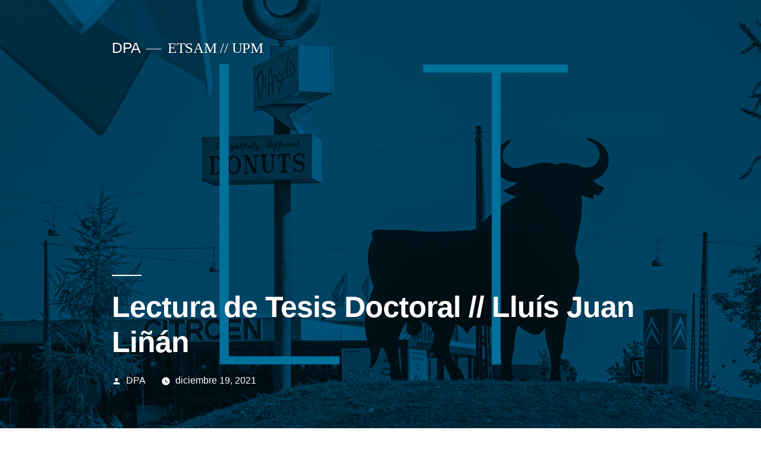

--- FILE ---
content_type: text/html; charset=UTF-8
request_url: https://database.dpa-etsam.com/lectura-de-tesis-doctoral-lluis-juan-linan
body_size: 10864
content:
<!doctype html>
<html lang="es">
<head>
	<meta charset="UTF-8" />
	<meta name="viewport" content="width=device-width, initial-scale=1" />
	<link rel="profile" href="https://gmpg.org/xfn/11" />
	<title>Lectura de Tesis Doctoral // Lluís Juan Liñán &#8211; DPA</title>
<meta name='robots' content='max-image-preview:large' />
	<style>img:is([sizes="auto" i], [sizes^="auto," i]) { contain-intrinsic-size: 3000px 1500px }</style>
	<link rel="alternate" type="application/rss+xml" title="DPA &raquo; Feed" href="https://database.dpa-etsam.com/feed" />
<link rel="alternate" type="application/rss+xml" title="DPA &raquo; Feed de los comentarios" href="https://database.dpa-etsam.com/comments/feed" />
<script type="text/javascript">
/* <![CDATA[ */
window._wpemojiSettings = {"baseUrl":"https:\/\/s.w.org\/images\/core\/emoji\/16.0.1\/72x72\/","ext":".png","svgUrl":"https:\/\/s.w.org\/images\/core\/emoji\/16.0.1\/svg\/","svgExt":".svg","source":{"concatemoji":"https:\/\/database.dpa-etsam.com\/wp-includes\/js\/wp-emoji-release.min.js?ver=6.8.2"}};
/*! This file is auto-generated */
!function(s,n){var o,i,e;function c(e){try{var t={supportTests:e,timestamp:(new Date).valueOf()};sessionStorage.setItem(o,JSON.stringify(t))}catch(e){}}function p(e,t,n){e.clearRect(0,0,e.canvas.width,e.canvas.height),e.fillText(t,0,0);var t=new Uint32Array(e.getImageData(0,0,e.canvas.width,e.canvas.height).data),a=(e.clearRect(0,0,e.canvas.width,e.canvas.height),e.fillText(n,0,0),new Uint32Array(e.getImageData(0,0,e.canvas.width,e.canvas.height).data));return t.every(function(e,t){return e===a[t]})}function u(e,t){e.clearRect(0,0,e.canvas.width,e.canvas.height),e.fillText(t,0,0);for(var n=e.getImageData(16,16,1,1),a=0;a<n.data.length;a++)if(0!==n.data[a])return!1;return!0}function f(e,t,n,a){switch(t){case"flag":return n(e,"\ud83c\udff3\ufe0f\u200d\u26a7\ufe0f","\ud83c\udff3\ufe0f\u200b\u26a7\ufe0f")?!1:!n(e,"\ud83c\udde8\ud83c\uddf6","\ud83c\udde8\u200b\ud83c\uddf6")&&!n(e,"\ud83c\udff4\udb40\udc67\udb40\udc62\udb40\udc65\udb40\udc6e\udb40\udc67\udb40\udc7f","\ud83c\udff4\u200b\udb40\udc67\u200b\udb40\udc62\u200b\udb40\udc65\u200b\udb40\udc6e\u200b\udb40\udc67\u200b\udb40\udc7f");case"emoji":return!a(e,"\ud83e\udedf")}return!1}function g(e,t,n,a){var r="undefined"!=typeof WorkerGlobalScope&&self instanceof WorkerGlobalScope?new OffscreenCanvas(300,150):s.createElement("canvas"),o=r.getContext("2d",{willReadFrequently:!0}),i=(o.textBaseline="top",o.font="600 32px Arial",{});return e.forEach(function(e){i[e]=t(o,e,n,a)}),i}function t(e){var t=s.createElement("script");t.src=e,t.defer=!0,s.head.appendChild(t)}"undefined"!=typeof Promise&&(o="wpEmojiSettingsSupports",i=["flag","emoji"],n.supports={everything:!0,everythingExceptFlag:!0},e=new Promise(function(e){s.addEventListener("DOMContentLoaded",e,{once:!0})}),new Promise(function(t){var n=function(){try{var e=JSON.parse(sessionStorage.getItem(o));if("object"==typeof e&&"number"==typeof e.timestamp&&(new Date).valueOf()<e.timestamp+604800&&"object"==typeof e.supportTests)return e.supportTests}catch(e){}return null}();if(!n){if("undefined"!=typeof Worker&&"undefined"!=typeof OffscreenCanvas&&"undefined"!=typeof URL&&URL.createObjectURL&&"undefined"!=typeof Blob)try{var e="postMessage("+g.toString()+"("+[JSON.stringify(i),f.toString(),p.toString(),u.toString()].join(",")+"));",a=new Blob([e],{type:"text/javascript"}),r=new Worker(URL.createObjectURL(a),{name:"wpTestEmojiSupports"});return void(r.onmessage=function(e){c(n=e.data),r.terminate(),t(n)})}catch(e){}c(n=g(i,f,p,u))}t(n)}).then(function(e){for(var t in e)n.supports[t]=e[t],n.supports.everything=n.supports.everything&&n.supports[t],"flag"!==t&&(n.supports.everythingExceptFlag=n.supports.everythingExceptFlag&&n.supports[t]);n.supports.everythingExceptFlag=n.supports.everythingExceptFlag&&!n.supports.flag,n.DOMReady=!1,n.readyCallback=function(){n.DOMReady=!0}}).then(function(){return e}).then(function(){var e;n.supports.everything||(n.readyCallback(),(e=n.source||{}).concatemoji?t(e.concatemoji):e.wpemoji&&e.twemoji&&(t(e.twemoji),t(e.wpemoji)))}))}((window,document),window._wpemojiSettings);
/* ]]> */
</script>
<style id='wp-emoji-styles-inline-css' type='text/css'>

	img.wp-smiley, img.emoji {
		display: inline !important;
		border: none !important;
		box-shadow: none !important;
		height: 1em !important;
		width: 1em !important;
		margin: 0 0.07em !important;
		vertical-align: -0.1em !important;
		background: none !important;
		padding: 0 !important;
	}
</style>
<link rel='stylesheet' id='wp-block-library-css' href='https://database.dpa-etsam.com/wp-includes/css/dist/block-library/style.min.css?ver=6.8.2' type='text/css' media='all' />
<style id='wp-block-library-theme-inline-css' type='text/css'>
.wp-block-audio :where(figcaption){color:#555;font-size:13px;text-align:center}.is-dark-theme .wp-block-audio :where(figcaption){color:#ffffffa6}.wp-block-audio{margin:0 0 1em}.wp-block-code{border:1px solid #ccc;border-radius:4px;font-family:Menlo,Consolas,monaco,monospace;padding:.8em 1em}.wp-block-embed :where(figcaption){color:#555;font-size:13px;text-align:center}.is-dark-theme .wp-block-embed :where(figcaption){color:#ffffffa6}.wp-block-embed{margin:0 0 1em}.blocks-gallery-caption{color:#555;font-size:13px;text-align:center}.is-dark-theme .blocks-gallery-caption{color:#ffffffa6}:root :where(.wp-block-image figcaption){color:#555;font-size:13px;text-align:center}.is-dark-theme :root :where(.wp-block-image figcaption){color:#ffffffa6}.wp-block-image{margin:0 0 1em}.wp-block-pullquote{border-bottom:4px solid;border-top:4px solid;color:currentColor;margin-bottom:1.75em}.wp-block-pullquote cite,.wp-block-pullquote footer,.wp-block-pullquote__citation{color:currentColor;font-size:.8125em;font-style:normal;text-transform:uppercase}.wp-block-quote{border-left:.25em solid;margin:0 0 1.75em;padding-left:1em}.wp-block-quote cite,.wp-block-quote footer{color:currentColor;font-size:.8125em;font-style:normal;position:relative}.wp-block-quote:where(.has-text-align-right){border-left:none;border-right:.25em solid;padding-left:0;padding-right:1em}.wp-block-quote:where(.has-text-align-center){border:none;padding-left:0}.wp-block-quote.is-large,.wp-block-quote.is-style-large,.wp-block-quote:where(.is-style-plain){border:none}.wp-block-search .wp-block-search__label{font-weight:700}.wp-block-search__button{border:1px solid #ccc;padding:.375em .625em}:where(.wp-block-group.has-background){padding:1.25em 2.375em}.wp-block-separator.has-css-opacity{opacity:.4}.wp-block-separator{border:none;border-bottom:2px solid;margin-left:auto;margin-right:auto}.wp-block-separator.has-alpha-channel-opacity{opacity:1}.wp-block-separator:not(.is-style-wide):not(.is-style-dots){width:100px}.wp-block-separator.has-background:not(.is-style-dots){border-bottom:none;height:1px}.wp-block-separator.has-background:not(.is-style-wide):not(.is-style-dots){height:2px}.wp-block-table{margin:0 0 1em}.wp-block-table td,.wp-block-table th{word-break:normal}.wp-block-table :where(figcaption){color:#555;font-size:13px;text-align:center}.is-dark-theme .wp-block-table :where(figcaption){color:#ffffffa6}.wp-block-video :where(figcaption){color:#555;font-size:13px;text-align:center}.is-dark-theme .wp-block-video :where(figcaption){color:#ffffffa6}.wp-block-video{margin:0 0 1em}:root :where(.wp-block-template-part.has-background){margin-bottom:0;margin-top:0;padding:1.25em 2.375em}
</style>
<style id='classic-theme-styles-inline-css' type='text/css'>
/*! This file is auto-generated */
.wp-block-button__link{color:#fff;background-color:#32373c;border-radius:9999px;box-shadow:none;text-decoration:none;padding:calc(.667em + 2px) calc(1.333em + 2px);font-size:1.125em}.wp-block-file__button{background:#32373c;color:#fff;text-decoration:none}
</style>
<style id='global-styles-inline-css' type='text/css'>
:root{--wp--preset--aspect-ratio--square: 1;--wp--preset--aspect-ratio--4-3: 4/3;--wp--preset--aspect-ratio--3-4: 3/4;--wp--preset--aspect-ratio--3-2: 3/2;--wp--preset--aspect-ratio--2-3: 2/3;--wp--preset--aspect-ratio--16-9: 16/9;--wp--preset--aspect-ratio--9-16: 9/16;--wp--preset--color--black: #000000;--wp--preset--color--cyan-bluish-gray: #abb8c3;--wp--preset--color--white: #FFF;--wp--preset--color--pale-pink: #f78da7;--wp--preset--color--vivid-red: #cf2e2e;--wp--preset--color--luminous-vivid-orange: #ff6900;--wp--preset--color--luminous-vivid-amber: #fcb900;--wp--preset--color--light-green-cyan: #7bdcb5;--wp--preset--color--vivid-green-cyan: #00d084;--wp--preset--color--pale-cyan-blue: #8ed1fc;--wp--preset--color--vivid-cyan-blue: #0693e3;--wp--preset--color--vivid-purple: #9b51e0;--wp--preset--color--primary: #0073a8;--wp--preset--color--secondary: #005075;--wp--preset--color--dark-gray: #111;--wp--preset--color--light-gray: #767676;--wp--preset--gradient--vivid-cyan-blue-to-vivid-purple: linear-gradient(135deg,rgba(6,147,227,1) 0%,rgb(155,81,224) 100%);--wp--preset--gradient--light-green-cyan-to-vivid-green-cyan: linear-gradient(135deg,rgb(122,220,180) 0%,rgb(0,208,130) 100%);--wp--preset--gradient--luminous-vivid-amber-to-luminous-vivid-orange: linear-gradient(135deg,rgba(252,185,0,1) 0%,rgba(255,105,0,1) 100%);--wp--preset--gradient--luminous-vivid-orange-to-vivid-red: linear-gradient(135deg,rgba(255,105,0,1) 0%,rgb(207,46,46) 100%);--wp--preset--gradient--very-light-gray-to-cyan-bluish-gray: linear-gradient(135deg,rgb(238,238,238) 0%,rgb(169,184,195) 100%);--wp--preset--gradient--cool-to-warm-spectrum: linear-gradient(135deg,rgb(74,234,220) 0%,rgb(151,120,209) 20%,rgb(207,42,186) 40%,rgb(238,44,130) 60%,rgb(251,105,98) 80%,rgb(254,248,76) 100%);--wp--preset--gradient--blush-light-purple: linear-gradient(135deg,rgb(255,206,236) 0%,rgb(152,150,240) 100%);--wp--preset--gradient--blush-bordeaux: linear-gradient(135deg,rgb(254,205,165) 0%,rgb(254,45,45) 50%,rgb(107,0,62) 100%);--wp--preset--gradient--luminous-dusk: linear-gradient(135deg,rgb(255,203,112) 0%,rgb(199,81,192) 50%,rgb(65,88,208) 100%);--wp--preset--gradient--pale-ocean: linear-gradient(135deg,rgb(255,245,203) 0%,rgb(182,227,212) 50%,rgb(51,167,181) 100%);--wp--preset--gradient--electric-grass: linear-gradient(135deg,rgb(202,248,128) 0%,rgb(113,206,126) 100%);--wp--preset--gradient--midnight: linear-gradient(135deg,rgb(2,3,129) 0%,rgb(40,116,252) 100%);--wp--preset--font-size--small: 19.5px;--wp--preset--font-size--medium: 20px;--wp--preset--font-size--large: 36.5px;--wp--preset--font-size--x-large: 42px;--wp--preset--font-size--normal: 22px;--wp--preset--font-size--huge: 49.5px;--wp--preset--spacing--20: 0.44rem;--wp--preset--spacing--30: 0.67rem;--wp--preset--spacing--40: 1rem;--wp--preset--spacing--50: 1.5rem;--wp--preset--spacing--60: 2.25rem;--wp--preset--spacing--70: 3.38rem;--wp--preset--spacing--80: 5.06rem;--wp--preset--shadow--natural: 6px 6px 9px rgba(0, 0, 0, 0.2);--wp--preset--shadow--deep: 12px 12px 50px rgba(0, 0, 0, 0.4);--wp--preset--shadow--sharp: 6px 6px 0px rgba(0, 0, 0, 0.2);--wp--preset--shadow--outlined: 6px 6px 0px -3px rgba(255, 255, 255, 1), 6px 6px rgba(0, 0, 0, 1);--wp--preset--shadow--crisp: 6px 6px 0px rgba(0, 0, 0, 1);}:where(.is-layout-flex){gap: 0.5em;}:where(.is-layout-grid){gap: 0.5em;}body .is-layout-flex{display: flex;}.is-layout-flex{flex-wrap: wrap;align-items: center;}.is-layout-flex > :is(*, div){margin: 0;}body .is-layout-grid{display: grid;}.is-layout-grid > :is(*, div){margin: 0;}:where(.wp-block-columns.is-layout-flex){gap: 2em;}:where(.wp-block-columns.is-layout-grid){gap: 2em;}:where(.wp-block-post-template.is-layout-flex){gap: 1.25em;}:where(.wp-block-post-template.is-layout-grid){gap: 1.25em;}.has-black-color{color: var(--wp--preset--color--black) !important;}.has-cyan-bluish-gray-color{color: var(--wp--preset--color--cyan-bluish-gray) !important;}.has-white-color{color: var(--wp--preset--color--white) !important;}.has-pale-pink-color{color: var(--wp--preset--color--pale-pink) !important;}.has-vivid-red-color{color: var(--wp--preset--color--vivid-red) !important;}.has-luminous-vivid-orange-color{color: var(--wp--preset--color--luminous-vivid-orange) !important;}.has-luminous-vivid-amber-color{color: var(--wp--preset--color--luminous-vivid-amber) !important;}.has-light-green-cyan-color{color: var(--wp--preset--color--light-green-cyan) !important;}.has-vivid-green-cyan-color{color: var(--wp--preset--color--vivid-green-cyan) !important;}.has-pale-cyan-blue-color{color: var(--wp--preset--color--pale-cyan-blue) !important;}.has-vivid-cyan-blue-color{color: var(--wp--preset--color--vivid-cyan-blue) !important;}.has-vivid-purple-color{color: var(--wp--preset--color--vivid-purple) !important;}.has-black-background-color{background-color: var(--wp--preset--color--black) !important;}.has-cyan-bluish-gray-background-color{background-color: var(--wp--preset--color--cyan-bluish-gray) !important;}.has-white-background-color{background-color: var(--wp--preset--color--white) !important;}.has-pale-pink-background-color{background-color: var(--wp--preset--color--pale-pink) !important;}.has-vivid-red-background-color{background-color: var(--wp--preset--color--vivid-red) !important;}.has-luminous-vivid-orange-background-color{background-color: var(--wp--preset--color--luminous-vivid-orange) !important;}.has-luminous-vivid-amber-background-color{background-color: var(--wp--preset--color--luminous-vivid-amber) !important;}.has-light-green-cyan-background-color{background-color: var(--wp--preset--color--light-green-cyan) !important;}.has-vivid-green-cyan-background-color{background-color: var(--wp--preset--color--vivid-green-cyan) !important;}.has-pale-cyan-blue-background-color{background-color: var(--wp--preset--color--pale-cyan-blue) !important;}.has-vivid-cyan-blue-background-color{background-color: var(--wp--preset--color--vivid-cyan-blue) !important;}.has-vivid-purple-background-color{background-color: var(--wp--preset--color--vivid-purple) !important;}.has-black-border-color{border-color: var(--wp--preset--color--black) !important;}.has-cyan-bluish-gray-border-color{border-color: var(--wp--preset--color--cyan-bluish-gray) !important;}.has-white-border-color{border-color: var(--wp--preset--color--white) !important;}.has-pale-pink-border-color{border-color: var(--wp--preset--color--pale-pink) !important;}.has-vivid-red-border-color{border-color: var(--wp--preset--color--vivid-red) !important;}.has-luminous-vivid-orange-border-color{border-color: var(--wp--preset--color--luminous-vivid-orange) !important;}.has-luminous-vivid-amber-border-color{border-color: var(--wp--preset--color--luminous-vivid-amber) !important;}.has-light-green-cyan-border-color{border-color: var(--wp--preset--color--light-green-cyan) !important;}.has-vivid-green-cyan-border-color{border-color: var(--wp--preset--color--vivid-green-cyan) !important;}.has-pale-cyan-blue-border-color{border-color: var(--wp--preset--color--pale-cyan-blue) !important;}.has-vivid-cyan-blue-border-color{border-color: var(--wp--preset--color--vivid-cyan-blue) !important;}.has-vivid-purple-border-color{border-color: var(--wp--preset--color--vivid-purple) !important;}.has-vivid-cyan-blue-to-vivid-purple-gradient-background{background: var(--wp--preset--gradient--vivid-cyan-blue-to-vivid-purple) !important;}.has-light-green-cyan-to-vivid-green-cyan-gradient-background{background: var(--wp--preset--gradient--light-green-cyan-to-vivid-green-cyan) !important;}.has-luminous-vivid-amber-to-luminous-vivid-orange-gradient-background{background: var(--wp--preset--gradient--luminous-vivid-amber-to-luminous-vivid-orange) !important;}.has-luminous-vivid-orange-to-vivid-red-gradient-background{background: var(--wp--preset--gradient--luminous-vivid-orange-to-vivid-red) !important;}.has-very-light-gray-to-cyan-bluish-gray-gradient-background{background: var(--wp--preset--gradient--very-light-gray-to-cyan-bluish-gray) !important;}.has-cool-to-warm-spectrum-gradient-background{background: var(--wp--preset--gradient--cool-to-warm-spectrum) !important;}.has-blush-light-purple-gradient-background{background: var(--wp--preset--gradient--blush-light-purple) !important;}.has-blush-bordeaux-gradient-background{background: var(--wp--preset--gradient--blush-bordeaux) !important;}.has-luminous-dusk-gradient-background{background: var(--wp--preset--gradient--luminous-dusk) !important;}.has-pale-ocean-gradient-background{background: var(--wp--preset--gradient--pale-ocean) !important;}.has-electric-grass-gradient-background{background: var(--wp--preset--gradient--electric-grass) !important;}.has-midnight-gradient-background{background: var(--wp--preset--gradient--midnight) !important;}.has-small-font-size{font-size: var(--wp--preset--font-size--small) !important;}.has-medium-font-size{font-size: var(--wp--preset--font-size--medium) !important;}.has-large-font-size{font-size: var(--wp--preset--font-size--large) !important;}.has-x-large-font-size{font-size: var(--wp--preset--font-size--x-large) !important;}
:where(.wp-block-post-template.is-layout-flex){gap: 1.25em;}:where(.wp-block-post-template.is-layout-grid){gap: 1.25em;}
:where(.wp-block-columns.is-layout-flex){gap: 2em;}:where(.wp-block-columns.is-layout-grid){gap: 2em;}
:root :where(.wp-block-pullquote){font-size: 1.5em;line-height: 1.6;}
</style>
<link rel='stylesheet' id='twentynineteen-style-css' href='https://database.dpa-etsam.com/wp-content/themes/twentynineteen/style.css?ver=1.2' type='text/css' media='all' />
<link rel='stylesheet' id='twentynineteen-print-style-css' href='https://database.dpa-etsam.com/wp-content/themes/twentynineteen/print.css?ver=1.2' type='text/css' media='print' />
<link rel='stylesheet' id='newsletter-css' href='https://database.dpa-etsam.com/wp-content/plugins/newsletter/style.css?ver=8.6.2' type='text/css' media='all' />
<script type="text/javascript" src="https://database.dpa-etsam.com/wp-content/plugins/1and1-wordpress-assistant/js/cookies.js?ver=6.8.2" id="1and1-wp-cookies-js"></script>
<script type="text/javascript" src="https://database.dpa-etsam.com/wp-includes/js/jquery/jquery.min.js?ver=3.7.1" id="jquery-core-js"></script>
<script type="text/javascript" src="https://database.dpa-etsam.com/wp-includes/js/jquery/jquery-migrate.min.js?ver=3.4.1" id="jquery-migrate-js"></script>
<script type="text/javascript" id="email-posts-to-subscribers-js-extra">
/* <![CDATA[ */
var elp_data = {"messages":{"elp_name_required":"Please enter name.","elp_email_required":"Please enter email address.","elp_invalid_name":"Name seems invalid.","elp_invalid_email":"Email address seems invalid.","elp_unexpected_error":"Oops.. Unexpected error occurred.","elp_invalid_captcha":"Robot verification failed, please try again.","elp_invalid_key":"Robot verification failed, invalid key.","elp_successfull_single":"You have successfully subscribed.","elp_successfull_double":"You have successfully subscribed. You will receive a confirmation email in few minutes. Please follow the link in it to confirm your subscription. If the email takes more than 15 minutes to appear in your mailbox, please check your spam folder.","elp_email_exist":"Email already exist.","elp_email_squeeze":"You are trying to submit too fast. try again in 1 minute."},"elp_ajax_url":"https:\/\/database.dpa-etsam.com\/wp-admin\/admin-ajax.php"};
/* ]]> */
</script>
<script type="text/javascript" src="https://database.dpa-etsam.com/wp-content/plugins/email-posts-to-subscribers//inc/email-posts-to-subscribers.js?ver=2.2" id="email-posts-to-subscribers-js"></script>
<link rel="https://api.w.org/" href="https://database.dpa-etsam.com/wp-json/" /><link rel="alternate" title="JSON" type="application/json" href="https://database.dpa-etsam.com/wp-json/wp/v2/posts/8855" /><link rel="EditURI" type="application/rsd+xml" title="RSD" href="https://database.dpa-etsam.com/xmlrpc.php?rsd" />
<meta name="generator" content="WordPress 6.8.2" />
<link rel="canonical" href="https://database.dpa-etsam.com/lectura-de-tesis-doctoral-lluis-juan-linan" />
<link rel='shortlink' href='https://database.dpa-etsam.com/?p=8855' />
<link rel="alternate" title="oEmbed (JSON)" type="application/json+oembed" href="https://database.dpa-etsam.com/wp-json/oembed/1.0/embed?url=https%3A%2F%2Fdatabase.dpa-etsam.com%2Flectura-de-tesis-doctoral-lluis-juan-linan" />
<link rel="alternate" title="oEmbed (XML)" type="text/xml+oembed" href="https://database.dpa-etsam.com/wp-json/oembed/1.0/embed?url=https%3A%2F%2Fdatabase.dpa-etsam.com%2Flectura-de-tesis-doctoral-lluis-juan-linan&#038;format=xml" />
<style>.elp_form_message.success { color: #008000;font-weight: bold; } .elp_form_message.error { color: #ff0000; } .elp_form_message.boterror { color: #ff0000; } </style><style type="text/css">.recentcomments a{display:inline !important;padding:0 !important;margin:0 !important;}</style><link rel="icon" href="https://database.dpa-etsam.com/wp-content/uploads/2022/04/cropped-DPA-icono-MINIATURA-WEB-32x32.png" sizes="32x32" />
<link rel="icon" href="https://database.dpa-etsam.com/wp-content/uploads/2022/04/cropped-DPA-icono-MINIATURA-WEB-192x192.png" sizes="192x192" />
<link rel="apple-touch-icon" href="https://database.dpa-etsam.com/wp-content/uploads/2022/04/cropped-DPA-icono-MINIATURA-WEB-180x180.png" />
<meta name="msapplication-TileImage" content="https://database.dpa-etsam.com/wp-content/uploads/2022/04/cropped-DPA-icono-MINIATURA-WEB-270x270.png" />
</head>

<body class="wp-singular post-template-default single single-post postid-8855 single-format-standard wp-embed-responsive wp-theme-twentynineteen cbc-page singular image-filters-enabled">
<div id="page" class="site">
	<a class="skip-link screen-reader-text" href="#content">Saltar al contenido</a>

		<header id="masthead" class="site-header featured-image">

			<div class="site-branding-container">
				<div class="site-branding">

								<p class="site-title"><a href="https://database.dpa-etsam.com/" rel="home">DPA</a></p>
			
				<p class="site-description">
				ETSAM // UPM			</p>
			</div><!-- .site-branding -->
			</div><!-- .layout-wrap -->

							<div class="site-featured-image">
					
			<figure class="post-thumbnail">
				<img width="1568" height="883" src="https://database.dpa-etsam.com/wp-content/uploads/2021/12/lluisjuanlinan-MacBook-Air-de-Juan-1568x883.png" class="attachment-post-thumbnail size-post-thumbnail wp-post-image" alt="" decoding="async" fetchpriority="high" srcset="https://database.dpa-etsam.com/wp-content/uploads/2021/12/lluisjuanlinan-MacBook-Air-de-Juan-1568x883.png 1568w, https://database.dpa-etsam.com/wp-content/uploads/2021/12/lluisjuanlinan-MacBook-Air-de-Juan-300x169.png 300w, https://database.dpa-etsam.com/wp-content/uploads/2021/12/lluisjuanlinan-MacBook-Air-de-Juan-1024x577.png 1024w, https://database.dpa-etsam.com/wp-content/uploads/2021/12/lluisjuanlinan-MacBook-Air-de-Juan-768x432.png 768w, https://database.dpa-etsam.com/wp-content/uploads/2021/12/lluisjuanlinan-MacBook-Air-de-Juan-1536x865.png 1536w, https://database.dpa-etsam.com/wp-content/uploads/2021/12/lluisjuanlinan-MacBook-Air-de-Juan.png 1920w" sizes="(max-width: 1568px) 100vw, 1568px" />			</figure><!-- .post-thumbnail -->

								<div class="entry-header">
						
<h1 class="entry-title">Lectura de Tesis Doctoral // Lluís Juan Liñán</h1>
<div class="entry-meta">
	<span class="byline"><svg class="svg-icon" width="16" height="16" aria-hidden="true" role="img" focusable="false" viewBox="0 0 24 24" version="1.1" xmlns="http://www.w3.org/2000/svg" xmlns:xlink="http://www.w3.org/1999/xlink"><path d="M12 12c2.21 0 4-1.79 4-4s-1.79-4-4-4-4 1.79-4 4 1.79 4 4 4zm0 2c-2.67 0-8 1.34-8 4v2h16v-2c0-2.66-5.33-4-8-4z"></path><path d="M0 0h24v24H0z" fill="none"></path></svg><span class="screen-reader-text">Publicado por</span><span class="author vcard"><a class="url fn n" href="https://database.dpa-etsam.com/author/dpadataadmin">DPA</a></span></span>	<span class="posted-on"><svg class="svg-icon" width="16" height="16" aria-hidden="true" role="img" focusable="false" xmlns="http://www.w3.org/2000/svg" viewBox="0 0 24 24"><defs><path id="a" d="M0 0h24v24H0V0z"></path></defs><clipPath id="b"><use xlink:href="#a" overflow="visible"></use></clipPath><path clip-path="url(#b)" d="M12 2C6.5 2 2 6.5 2 12s4.5 10 10 10 10-4.5 10-10S17.5 2 12 2zm4.2 14.2L11 13V7h1.5v5.2l4.5 2.7-.8 1.3z"></path></svg><a href="https://database.dpa-etsam.com/lectura-de-tesis-doctoral-lluis-juan-linan" rel="bookmark"><time class="entry-date published updated" datetime="2021-12-19T15:25:07+02:00">diciembre 19, 2021</time></a></span>	<span class="comment-count">
					</span>
	</div><!-- .meta-info -->
					</div><!-- .entry-header -->
									</div>
					</header><!-- #masthead -->

	<div id="content" class="site-content">

	<section id="primary" class="content-area">
		<main id="main" class="site-main">

			
<article id="post-8855" class="post-8855 post type-post status-publish format-standard has-post-thumbnail hentry category-post category-tablondoctorado tag-doctorado entry">
	
	<div class="entry-content">
		<div><strong><strong><strong><strong><strong><strong>DOCTORANDO: </strong></strong></strong></strong></strong></strong><span lang="ES">LLUÍS JUAN LIÑÁN<br />
</span></div>
<div> </div>
<div><strong><strong><strong><strong><strong><strong><strong>TÍTULO:</strong></strong></strong></strong></strong></strong></strong></p>
<p>Arquitectura Web: De la reproducción a la producción en la era de internet/Web Architecture: From Reproduction to Production in the Age of the Internet.</p>
</div>
<div> </div>
<div><strong>DÍA:</strong> 17 DE ENERO DE 2022, 11:00 h.</div>
<div> </div>
<div>
<div><span lang="ES"><strong>Sala de Grados B</strong></span></div>
</div>
<div> </div>
<div><strong><strong><strong><strong><strong><strong>PRESIDENTE: </strong></strong></strong></strong></strong></strong>LUIS ROJO DE CASTRO</div>
<div><strong><strong><strong><strong><strong>SECRETARIA:</strong></strong></strong></strong></strong> SILVIA COLMENARES VILATA</div>
<div><strong>VOCALES:</strong></div>
<div>DAVIDE TOMMASO FERRANDO</div>
<div>RICARDO DEVESA DEVESA</div>
<div>LLUÍS ORTEGA CERDÁ</div>
<div> </div>
<div><strong><strong><strong><strong><strong><strong><strong><strong>DIRECTORA:</strong></strong></strong></strong></strong></strong></strong></strong> NICOLÁS MARURI GLEZ. DE MENDOZA <br />
<strong>CO-DIRECTOR:</strong> JESÚS VASSALLO FERNÁNDEZ</div>
	</div><!-- .entry-content -->

	<footer class="entry-footer">
		<span class="byline"><svg class="svg-icon" width="16" height="16" aria-hidden="true" role="img" focusable="false" viewBox="0 0 24 24" version="1.1" xmlns="http://www.w3.org/2000/svg" xmlns:xlink="http://www.w3.org/1999/xlink"><path d="M12 12c2.21 0 4-1.79 4-4s-1.79-4-4-4-4 1.79-4 4 1.79 4 4 4zm0 2c-2.67 0-8 1.34-8 4v2h16v-2c0-2.66-5.33-4-8-4z"></path><path d="M0 0h24v24H0z" fill="none"></path></svg><span class="screen-reader-text">Publicado por</span><span class="author vcard"><a class="url fn n" href="https://database.dpa-etsam.com/author/dpadataadmin">DPA</a></span></span><span class="posted-on"><svg class="svg-icon" width="16" height="16" aria-hidden="true" role="img" focusable="false" xmlns="http://www.w3.org/2000/svg" viewBox="0 0 24 24"><defs><path id="a" d="M0 0h24v24H0V0z"></path></defs><clipPath id="b"><use xlink:href="#a" overflow="visible"></use></clipPath><path clip-path="url(#b)" d="M12 2C6.5 2 2 6.5 2 12s4.5 10 10 10 10-4.5 10-10S17.5 2 12 2zm4.2 14.2L11 13V7h1.5v5.2l4.5 2.7-.8 1.3z"></path></svg><a href="https://database.dpa-etsam.com/lectura-de-tesis-doctoral-lluis-juan-linan" rel="bookmark"><time class="entry-date published updated" datetime="2021-12-19T15:25:07+02:00">diciembre 19, 2021</time></a></span><span class="cat-links"><svg class="svg-icon" width="16" height="16" aria-hidden="true" role="img" focusable="false" xmlns="http://www.w3.org/2000/svg" viewBox="0 0 24 24"><path d="M10 4H4c-1.1 0-1.99.9-1.99 2L2 18c0 1.1.9 2 2 2h16c1.1 0 2-.9 2-2V8c0-1.1-.9-2-2-2h-8l-2-2z"></path><path d="M0 0h24v24H0z" fill="none"></path></svg><span class="screen-reader-text">Publicado en</span><a href="https://database.dpa-etsam.com/category/post" rel="category tag">Post</a>, <a href="https://database.dpa-etsam.com/category/tablondoctorado" rel="category tag">TablonDoctorado</a></span><span class="tags-links"><svg class="svg-icon" width="16" height="16" aria-hidden="true" role="img" focusable="false" xmlns="http://www.w3.org/2000/svg" viewBox="0 0 24 24"><path d="M21.41 11.58l-9-9C12.05 2.22 11.55 2 11 2H4c-1.1 0-2 .9-2 2v7c0 .55.22 1.05.59 1.42l9 9c.36.36.86.58 1.41.58.55 0 1.05-.22 1.41-.59l7-7c.37-.36.59-.86.59-1.41 0-.55-.23-1.06-.59-1.42zM5.5 7C4.67 7 4 6.33 4 5.5S4.67 4 5.5 4 7 4.67 7 5.5 6.33 7 5.5 7z"></path><path d="M0 0h24v24H0z" fill="none"></path></svg><span class="screen-reader-text">Etiquetas: </span><a href="https://database.dpa-etsam.com/tag/doctorado" rel="tag">Doctorado</a></span>	</footer><!-- .entry-footer -->

			
</article><!-- #post-${ID} -->

	<nav class="navigation post-navigation" aria-label="Entradas">
		<h2 class="screen-reader-text">Navegación de entradas</h2>
		<div class="nav-links"><div class="nav-previous"><a href="https://database.dpa-etsam.com/virseda-aizpun-alejandro" rel="prev"><span class="meta-nav" aria-hidden="true">Entrada anterior</span> <span class="screen-reader-text">Entrada anterior:</span> <br/><span class="post-title">Virseda Aizpun, Alejandro</span></a></div><div class="nav-next"><a href="https://database.dpa-etsam.com/mhab-informacion-sobre-entrega-de-tfm-enero-2022" rel="next"><span class="meta-nav" aria-hidden="true">Entrada siguiente</span> <span class="screen-reader-text">Entrada siguiente:</span> <br/><span class="post-title">MHAB | Información sobre entrega de TFM ENERO 2022 [Actualizado]</span></a></div></div>
	</nav>
		</main><!-- #main -->
	</section><!-- #primary -->


	</div><!-- #content -->

	<footer id="colophon" class="site-footer">
		
	<aside class="widget-area" role="complementary" aria-label="Pie de página">
							<div class="widget-column footer-widget-1">
						<section id="search-2" class="widget widget_search"><form role="search" method="get" class="search-form" action="https://database.dpa-etsam.com/">
				<label>
					<span class="screen-reader-text">Buscar:</span>
					<input type="search" class="search-field" placeholder="Buscar &hellip;" value="" name="s" />
				</label>
				<input type="submit" class="search-submit" value="Buscar" />
			</form></section>
		<section id="recent-posts-2" class="widget widget_recent_entries">
		<h2 class="widget-title">Entradas recientes</h2>
		<ul>
											<li>
					<a href="https://database.dpa-etsam.com/tablon-general-de-grado-otono-2025">Tablón General de Grado | Otoño 2025</a>
									</li>
											<li>
					<a href="https://database.dpa-etsam.com/encuentros-de-doctorado-2025-26-sesion-formativa">Encuentros de Doctorado 2025/26 // Sesión formativa</a>
									</li>
											<li>
					<a href="https://database.dpa-etsam.com/convocatoria-beca-investigacion-2">Convocatoria Beca Investigación</a>
									</li>
											<li>
					<a href="https://database.dpa-etsam.com/congreso-en-finlandia">Congreso en Finlandia</a>
									</li>
											<li>
					<a href="https://database.dpa-etsam.com/ayudas-predoctorales-y-posdoctorales-del-acuerdo-banco-de-santander-upm-2">Invitación congreso EURAU</a>
									</li>
					</ul>

		</section><section id="recent-comments-2" class="widget widget_recent_comments"><h2 class="widget-title">Comentarios recientes</h2><ul id="recentcomments"><li class="recentcomments"><span class="comment-author-link">german paul ronceros fernandez</span> en <a href="https://database.dpa-etsam.com/civiss-i-congreso-iberoamericano-de-vivienda-social-sostenible#comment-5120">CIVISS // I CONGRESO IBEROAMERICANO DE VIVIENDA SOCIAL SOSTENIBLE</a></li><li class="recentcomments"><span class="comment-author-link"><a href="http://tomasarranzsanz.es.com" class="url" rel="ugc external nofollow">Tomás</a></span> en <a href="https://database.dpa-etsam.com/virseda-aizpun-alejandro#comment-5028">Virseda Aizpun, Alejandro</a></li><li class="recentcomments"><span class="comment-author-link">Jesualdo Mota Verdú</span> en <a href="https://database.dpa-etsam.com/covadonga-blasco-vegazones#comment-5022">Máquinas de gorjear: Mecanismos para la conformación del paisaje sonoro</a></li></ul></section><section id="archives-2" class="widget widget_archive"><h2 class="widget-title">Archivos</h2>
			<ul>
					<li><a href='https://database.dpa-etsam.com/2025/12'>diciembre 2025</a></li>
	<li><a href='https://database.dpa-etsam.com/2025/11'>noviembre 2025</a></li>
	<li><a href='https://database.dpa-etsam.com/2025/10'>octubre 2025</a></li>
	<li><a href='https://database.dpa-etsam.com/2025/09'>septiembre 2025</a></li>
	<li><a href='https://database.dpa-etsam.com/2025/08'>agosto 2025</a></li>
	<li><a href='https://database.dpa-etsam.com/2025/07'>julio 2025</a></li>
	<li><a href='https://database.dpa-etsam.com/2025/06'>junio 2025</a></li>
	<li><a href='https://database.dpa-etsam.com/2025/05'>mayo 2025</a></li>
	<li><a href='https://database.dpa-etsam.com/2025/04'>abril 2025</a></li>
	<li><a href='https://database.dpa-etsam.com/2025/03'>marzo 2025</a></li>
	<li><a href='https://database.dpa-etsam.com/2025/02'>febrero 2025</a></li>
	<li><a href='https://database.dpa-etsam.com/2025/01'>enero 2025</a></li>
	<li><a href='https://database.dpa-etsam.com/2024/12'>diciembre 2024</a></li>
	<li><a href='https://database.dpa-etsam.com/2024/11'>noviembre 2024</a></li>
	<li><a href='https://database.dpa-etsam.com/2024/10'>octubre 2024</a></li>
	<li><a href='https://database.dpa-etsam.com/2024/09'>septiembre 2024</a></li>
	<li><a href='https://database.dpa-etsam.com/2024/08'>agosto 2024</a></li>
	<li><a href='https://database.dpa-etsam.com/2024/07'>julio 2024</a></li>
	<li><a href='https://database.dpa-etsam.com/2024/06'>junio 2024</a></li>
	<li><a href='https://database.dpa-etsam.com/2024/05'>mayo 2024</a></li>
	<li><a href='https://database.dpa-etsam.com/2024/04'>abril 2024</a></li>
	<li><a href='https://database.dpa-etsam.com/2024/03'>marzo 2024</a></li>
	<li><a href='https://database.dpa-etsam.com/2024/02'>febrero 2024</a></li>
	<li><a href='https://database.dpa-etsam.com/2024/01'>enero 2024</a></li>
	<li><a href='https://database.dpa-etsam.com/2023/12'>diciembre 2023</a></li>
	<li><a href='https://database.dpa-etsam.com/2023/11'>noviembre 2023</a></li>
	<li><a href='https://database.dpa-etsam.com/2023/10'>octubre 2023</a></li>
	<li><a href='https://database.dpa-etsam.com/2023/09'>septiembre 2023</a></li>
	<li><a href='https://database.dpa-etsam.com/2023/07'>julio 2023</a></li>
	<li><a href='https://database.dpa-etsam.com/2023/06'>junio 2023</a></li>
	<li><a href='https://database.dpa-etsam.com/2023/05'>mayo 2023</a></li>
	<li><a href='https://database.dpa-etsam.com/2023/04'>abril 2023</a></li>
	<li><a href='https://database.dpa-etsam.com/2023/03'>marzo 2023</a></li>
	<li><a href='https://database.dpa-etsam.com/2023/02'>febrero 2023</a></li>
	<li><a href='https://database.dpa-etsam.com/2023/01'>enero 2023</a></li>
	<li><a href='https://database.dpa-etsam.com/2022/12'>diciembre 2022</a></li>
	<li><a href='https://database.dpa-etsam.com/2022/11'>noviembre 2022</a></li>
	<li><a href='https://database.dpa-etsam.com/2022/10'>octubre 2022</a></li>
	<li><a href='https://database.dpa-etsam.com/2022/09'>septiembre 2022</a></li>
	<li><a href='https://database.dpa-etsam.com/2022/07'>julio 2022</a></li>
	<li><a href='https://database.dpa-etsam.com/2022/06'>junio 2022</a></li>
	<li><a href='https://database.dpa-etsam.com/2022/05'>mayo 2022</a></li>
	<li><a href='https://database.dpa-etsam.com/2022/04'>abril 2022</a></li>
	<li><a href='https://database.dpa-etsam.com/2022/03'>marzo 2022</a></li>
	<li><a href='https://database.dpa-etsam.com/2022/02'>febrero 2022</a></li>
	<li><a href='https://database.dpa-etsam.com/2022/01'>enero 2022</a></li>
	<li><a href='https://database.dpa-etsam.com/2021/12'>diciembre 2021</a></li>
	<li><a href='https://database.dpa-etsam.com/2021/11'>noviembre 2021</a></li>
	<li><a href='https://database.dpa-etsam.com/2021/10'>octubre 2021</a></li>
	<li><a href='https://database.dpa-etsam.com/2021/09'>septiembre 2021</a></li>
	<li><a href='https://database.dpa-etsam.com/2021/07'>julio 2021</a></li>
	<li><a href='https://database.dpa-etsam.com/2021/06'>junio 2021</a></li>
	<li><a href='https://database.dpa-etsam.com/2021/05'>mayo 2021</a></li>
	<li><a href='https://database.dpa-etsam.com/2021/04'>abril 2021</a></li>
	<li><a href='https://database.dpa-etsam.com/2021/03'>marzo 2021</a></li>
	<li><a href='https://database.dpa-etsam.com/2021/02'>febrero 2021</a></li>
	<li><a href='https://database.dpa-etsam.com/2021/01'>enero 2021</a></li>
	<li><a href='https://database.dpa-etsam.com/2020/12'>diciembre 2020</a></li>
	<li><a href='https://database.dpa-etsam.com/2020/11'>noviembre 2020</a></li>
	<li><a href='https://database.dpa-etsam.com/2020/10'>octubre 2020</a></li>
	<li><a href='https://database.dpa-etsam.com/2020/09'>septiembre 2020</a></li>
	<li><a href='https://database.dpa-etsam.com/2020/07'>julio 2020</a></li>
	<li><a href='https://database.dpa-etsam.com/2020/06'>junio 2020</a></li>
	<li><a href='https://database.dpa-etsam.com/2020/05'>mayo 2020</a></li>
	<li><a href='https://database.dpa-etsam.com/2020/04'>abril 2020</a></li>
	<li><a href='https://database.dpa-etsam.com/2020/03'>marzo 2020</a></li>
	<li><a href='https://database.dpa-etsam.com/2020/02'>febrero 2020</a></li>
	<li><a href='https://database.dpa-etsam.com/2020/01'>enero 2020</a></li>
	<li><a href='https://database.dpa-etsam.com/2019/12'>diciembre 2019</a></li>
	<li><a href='https://database.dpa-etsam.com/2019/11'>noviembre 2019</a></li>
	<li><a href='https://database.dpa-etsam.com/2019/10'>octubre 2019</a></li>
	<li><a href='https://database.dpa-etsam.com/2019/09'>septiembre 2019</a></li>
	<li><a href='https://database.dpa-etsam.com/2019/07'>julio 2019</a></li>
	<li><a href='https://database.dpa-etsam.com/2019/06'>junio 2019</a></li>
	<li><a href='https://database.dpa-etsam.com/2019/05'>mayo 2019</a></li>
	<li><a href='https://database.dpa-etsam.com/2019/04'>abril 2019</a></li>
	<li><a href='https://database.dpa-etsam.com/2019/03'>marzo 2019</a></li>
	<li><a href='https://database.dpa-etsam.com/2019/02'>febrero 2019</a></li>
	<li><a href='https://database.dpa-etsam.com/2019/01'>enero 2019</a></li>
	<li><a href='https://database.dpa-etsam.com/2018/09'>septiembre 2018</a></li>
	<li><a href='https://database.dpa-etsam.com/2018/07'>julio 2018</a></li>
	<li><a href='https://database.dpa-etsam.com/2018/03'>marzo 2018</a></li>
	<li><a href='https://database.dpa-etsam.com/2018/01'>enero 2018</a></li>
	<li><a href='https://database.dpa-etsam.com/2017/02'>febrero 2017</a></li>
			</ul>

			</section><section id="categories-2" class="widget widget_categories"><h2 class="widget-title">Categorías</h2>
			<ul>
					<li class="cat-item cat-item-17"><a href="https://database.dpa-etsam.com/category/about">About</a>
</li>
	<li class="cat-item cat-item-260"><a href="https://database.dpa-etsam.com/category/amd">AMD</a>
</li>
	<li class="cat-item cat-item-345"><a href="https://database.dpa-etsam.com/category/apoyosindustriamippa">ApoyosIndustriaMIPPA</a>
</li>
	<li class="cat-item cat-item-86"><a href="https://database.dpa-etsam.com/category/aula">Aula</a>
</li>
	<li class="cat-item cat-item-278"><a href="https://database.dpa-etsam.com/category/ayudas">ayudas</a>
</li>
	<li class="cat-item cat-item-348"><a href="https://database.dpa-etsam.com/category/bolsatrabajomippa">BolsaTrabajoMIPPA</a>
</li>
	<li class="cat-item cat-item-147"><a href="https://database.dpa-etsam.com/category/buscadormpaa">BuscadorMPAA</a>
</li>
	<li class="cat-item cat-item-2412"><a href="https://database.dpa-etsam.com/category/calificaciones">Calificaciones</a>
</li>
	<li class="cat-item cat-item-246"><a href="https://database.dpa-etsam.com/category/comisionacademicadoctorado">ComisionAcademicaDoctorado</a>
</li>
	<li class="cat-item cat-item-334"><a href="https://database.dpa-etsam.com/category/comisionacademicamippa">ComisionAcademicaMIPPA</a>
</li>
	<li class="cat-item cat-item-126"><a href="https://database.dpa-etsam.com/category/comisionacademicampaa">ComisionAcademicaMPAA</a>
</li>
	<li class="cat-item cat-item-350"><a href="https://database.dpa-etsam.com/category/comitecientificomippa">ComiteCientificoMIPPA</a>
</li>
	<li class="cat-item cat-item-255"><a href="https://database.dpa-etsam.com/category/contactodoctorado">ContactoDoctorado</a>
</li>
	<li class="cat-item cat-item-85"><a href="https://database.dpa-etsam.com/category/contactomasterhabilitante">ContactoMasterHabilitante</a>
</li>
	<li class="cat-item cat-item-335"><a href="https://database.dpa-etsam.com/category/contactomippa">ContactoMIPPA</a>
</li>
	<li class="cat-item cat-item-263"><a href="https://database.dpa-etsam.com/category/contactompaa">ContactoMPAA</a>
</li>
	<li class="cat-item cat-item-254"><a href="https://database.dpa-etsam.com/category/conveniodoctorado">ConvenioDoctorado</a>
</li>
	<li class="cat-item cat-item-332"><a href="https://database.dpa-etsam.com/category/descripciongeneralmippa">DescripciónGeneralMIPPA</a>
</li>
	<li class="cat-item cat-item-145"><a href="https://database.dpa-etsam.com/category/descripciongeneralmpaa">DescripciónGeneralMPAA</a>
</li>
	<li class="cat-item cat-item-352"><a href="https://database.dpa-etsam.com/category/descripciongeneralprogramaacademicomippa">DescripcionGeneralProgramaAcademicoMIPPA</a>
</li>
	<li class="cat-item cat-item-247"><a href="https://database.dpa-etsam.com/category/doctoradovigente">DoctoradoVigente</a>
</li>
	<li class="cat-item cat-item-4"><a href="https://database.dpa-etsam.com/category/print">DPAPRINTS</a>
</li>
	<li class="cat-item cat-item-347"><a href="https://database.dpa-etsam.com/category/empresascolaboradorasmippa">EmpresasColaboradorasMIPPA</a>
</li>
	<li class="cat-item cat-item-123"><a href="https://database.dpa-etsam.com/category/entregaspfcinformacion">EntregasPFCInformacion</a>
</li>
	<li class="cat-item cat-item-153"><a href="https://database.dpa-etsam.com/category/fichapfcmasterhabilitante">FichaPFCMasterHabilitante</a>
</li>
	<li class="cat-item cat-item-248"><a href="https://database.dpa-etsam.com/category/grupo-investigacion">Grupo Investigacion</a>
</li>
	<li class="cat-item cat-item-249"><a href="https://database.dpa-etsam.com/category/grupo-investigacion/grupoinvestigacion">GrupoInvestigacion</a>
</li>
	<li class="cat-item cat-item-148"><a href="https://database.dpa-etsam.com/category/historicotfmsmpaa">HistoricoTFMsMPAA</a>
</li>
	<li class="cat-item cat-item-36"><a href="https://database.dpa-etsam.com/category/imagenprogramadoctorado">ImagenProgramaDoctorado</a>
</li>
	<li class="cat-item cat-item-33"><a href="https://database.dpa-etsam.com/category/imagenprogramagrado">ImagenProgramaGrado</a>
</li>
	<li class="cat-item cat-item-34"><a href="https://database.dpa-etsam.com/category/imagenprogramamhabilitante">ImagenProgramaMHabilitante</a>
</li>
	<li class="cat-item cat-item-331"><a href="https://database.dpa-etsam.com/category/imagenprogramamippa">ImagenProgramaMIPPA</a>
</li>
	<li class="cat-item cat-item-35"><a href="https://database.dpa-etsam.com/category/imagenprogramampaa">ImagenProgramaMPAA</a>
</li>
	<li class="cat-item cat-item-22"><a href="https://database.dpa-etsam.com/category/imagenprogramashome">ImagenProgramasHome</a>
</li>
	<li class="cat-item cat-item-282"><a href="https://database.dpa-etsam.com/category/impresos">impresos</a>
</li>
	<li class="cat-item cat-item-149"><a href="https://database.dpa-etsam.com/category/infoadministrativamasterhabilitante">InfoAdministrativaMasterHabilitante</a>
</li>
	<li class="cat-item cat-item-146"><a href="https://database.dpa-etsam.com/category/informacionadministrativampaa">InformaciónAdministrativaMPAA</a>
</li>
	<li class="cat-item cat-item-245"><a href="https://database.dpa-etsam.com/category/informaciongeneraldoctorado">InformacionGeneralDoctorado</a>
</li>
	<li class="cat-item cat-item-122"><a href="https://database.dpa-etsam.com/category/informaciongeneralgrado">InformacionGeneralGrado</a>
</li>
	<li class="cat-item cat-item-82"><a href="https://database.dpa-etsam.com/category/informaciongeneralmasterhabilitante">InformacionGeneralMasterHabilitante</a>
</li>
	<li class="cat-item cat-item-344"><a href="https://database.dpa-etsam.com/category/informaciongeneralmippa">InformacionGeneralMIPPA</a>
</li>
	<li class="cat-item cat-item-124"><a href="https://database.dpa-etsam.com/category/informaciongeneralmpaa">InformacionGeneralMPAA</a>
</li>
	<li class="cat-item cat-item-151"><a href="https://database.dpa-etsam.com/category/informedeseguimientomasterhabilitante">InformeDeSeguimientoMasterHabilitante</a>
</li>
	<li class="cat-item cat-item-253"><a href="https://database.dpa-etsam.com/category/infraestructuradoctorado">InfraestructuraDoctorado</a>
</li>
	<li class="cat-item cat-item-261"><a href="https://database.dpa-etsam.com/category/innovacioneducativa">Innovación educativa</a>
</li>
	<li class="cat-item cat-item-61"><a href="https://database.dpa-etsam.com/category/lineainvestigacion">LineaInvestigacion</a>
</li>
	<li class="cat-item cat-item-259"><a href="https://database.dpa-etsam.com/category/maca">MACA</a>
</li>
	<li class="cat-item cat-item-25"><a href="https://database.dpa-etsam.com/category/masterhabilitante">MásterHabilitante</a>
</li>
	<li class="cat-item cat-item-258"><a href="https://database.dpa-etsam.com/category/mch">MCH</a>
</li>
	<li class="cat-item cat-item-26"><a href="https://database.dpa-etsam.com/category/mpaa">MPAA</a>
</li>
	<li class="cat-item cat-item-83"><a href="https://database.dpa-etsam.com/category/normasgeneralmasterhabilitante">NormasGeneralMasterHabilitante</a>
</li>
	<li class="cat-item cat-item-252"><a href="https://database.dpa-etsam.com/category/normativadoctorado">NormativaDoctorado</a>
</li>
	<li class="cat-item cat-item-339"><a href="https://database.dpa-etsam.com/category/plandecalidadmippa">PlanDeCalidadMIPPA</a>
</li>
	<li class="cat-item cat-item-127"><a href="https://database.dpa-etsam.com/category/plandecalidadmpaa">PlanDeCalidadMPAA</a>
</li>
	<li class="cat-item cat-item-351"><a href="https://database.dpa-etsam.com/category/porquecursarmippa">PorqueCursarMIPPA</a>
</li>
	<li class="cat-item cat-item-3"><a href="https://database.dpa-etsam.com/category/post">Post</a>
</li>
	<li class="cat-item cat-item-346"><a href="https://database.dpa-etsam.com/category/premiosybecasmippa">PremiosyBecasMIPPA</a>
</li>
	<li class="cat-item cat-item-340"><a href="https://database.dpa-etsam.com/category/procesoadmisionmippa">ProcesoAdmisionMIPPA</a>
</li>
	<li class="cat-item cat-item-125"><a href="https://database.dpa-etsam.com/category/procesoadmisionmpaa">ProcesoAdmisionMPAA</a>
</li>
	<li class="cat-item cat-item-2"><a href="https://database.dpa-etsam.com/category/profesor">Profesor</a>
</li>
	<li class="cat-item cat-item-277"><a href="https://database.dpa-etsam.com/category/profesoresadscritos">profesoresAdscritos</a>
</li>
	<li class="cat-item cat-item-359"><a href="https://database.dpa-etsam.com/category/programaacademicompaa">Programa Académico MPAA</a>
</li>
	<li class="cat-item cat-item-316"><a href="https://database.dpa-etsam.com/category/prueba">prueba</a>
</li>
	<li class="cat-item cat-item-318"><a href="https://database.dpa-etsam.com/category/pruebita">pruebita</a>
</li>
	<li class="cat-item cat-item-341"><a href="https://database.dpa-etsam.com/category/recursosmippa">RecursosMIPPA</a>
</li>
	<li class="cat-item cat-item-128"><a href="https://database.dpa-etsam.com/category/recursosmpaa">RecursosMPAA</a>
</li>
	<li class="cat-item cat-item-256"><a href="https://database.dpa-etsam.com/category/es">spanish</a>
</li>
	<li class="cat-item cat-item-342"><a href="https://database.dpa-etsam.com/category/tablon-mippa">Tablon MIPPA</a>
</li>
	<li class="cat-item cat-item-292"><a href="https://database.dpa-etsam.com/category/tablon-mpaa">Tablon MPAA</a>
</li>
	<li class="cat-item cat-item-289"><a href="https://database.dpa-etsam.com/category/tablondepartamento">TablonDepartamento</a>
</li>
	<li class="cat-item cat-item-293"><a href="https://database.dpa-etsam.com/category/tablondoctorado">TablonDoctorado</a>
</li>
	<li class="cat-item cat-item-290"><a href="https://database.dpa-etsam.com/category/tablongrado">TablonGrado</a>
</li>
	<li class="cat-item cat-item-291"><a href="https://database.dpa-etsam.com/category/tablonmhabilitante">TablonMHabilitante</a>
</li>
	<li class="cat-item cat-item-296"><a href="https://database.dpa-etsam.com/category/tablonmodaldoctorado">TablonModalDoctorado</a>
</li>
	<li class="cat-item cat-item-295"><a href="https://database.dpa-etsam.com/category/tablonmodalgrado">TablonModalGrado</a>
</li>
	<li class="cat-item cat-item-294"><a href="https://database.dpa-etsam.com/category/tablonmodalmhabilitante">TablonModalMHabilitante</a>
</li>
	<li class="cat-item cat-item-297"><a href="https://database.dpa-etsam.com/category/tablonmodalmpaa">TablonModalMPAA</a>
</li>
	<li class="cat-item cat-item-58"><a href="https://database.dpa-etsam.com/category/talleresexperimentales">TalleresIntensificacion</a>
</li>
	<li class="cat-item cat-item-250"><a href="https://database.dpa-etsam.com/category/tesisdoctorales">TesisDoctorales</a>
</li>
	<li class="cat-item cat-item-129"><a href="https://database.dpa-etsam.com/category/tesisfinmaster">TesisFinMaster</a>
</li>
	<li class="cat-item cat-item-353"><a href="https://database.dpa-etsam.com/category/tesisfinmastermippa">TesisFinMasterMIPPA</a>
</li>
	<li class="cat-item cat-item-152"><a href="https://database.dpa-etsam.com/category/tribunalesmasterhabilitante">TribunalesMasterHabilitante</a>
</li>
	<li class="cat-item cat-item-1"><a href="https://database.dpa-etsam.com/category/uncategorized">Uncategorized</a>
</li>
	<li class="cat-item cat-item-23"><a href="https://database.dpa-etsam.com/category/unidaddocente">UnidadDocente</a>
</li>
	<li class="cat-item cat-item-244"><a href="https://database.dpa-etsam.com/category/video">Video</a>
</li>
			</ul>

			</section><section id="meta-2" class="widget widget_meta"><h2 class="widget-title">Meta</h2>
		<ul>
						<li><a href="https://database.dpa-etsam.com/wp-login.php">Acceder</a></li>
			<li><a href="https://database.dpa-etsam.com/feed">Feed de entradas</a></li>
			<li><a href="https://database.dpa-etsam.com/comments/feed">Feed de comentarios</a></li>

			<li><a href="https://es.wordpress.org/">WordPress.org</a></li>
		</ul>

		</section>					</div>
					</aside><!-- .widget-area -->

		<div class="site-info">
										<a class="site-name" href="https://database.dpa-etsam.com/" rel="home">DPA</a>,
						<a href="https://es.wordpress.org/" class="imprint">
				Funciona gracias a WordPress.			</a>
								</div><!-- .site-info -->
	</footer><!-- #colophon -->

</div><!-- #page -->

<script type="speculationrules">
{"prefetch":[{"source":"document","where":{"and":[{"href_matches":"\/*"},{"not":{"href_matches":["\/wp-*.php","\/wp-admin\/*","\/wp-content\/uploads\/*","\/wp-content\/*","\/wp-content\/plugins\/*","\/wp-content\/themes\/twentynineteen\/*","\/*\\?(.+)"]}},{"not":{"selector_matches":"a[rel~=\"nofollow\"]"}},{"not":{"selector_matches":".no-prefetch, .no-prefetch a"}}]},"eagerness":"conservative"}]}
</script>
	<script>
	/(trident|msie)/i.test(navigator.userAgent)&&document.getElementById&&window.addEventListener&&window.addEventListener("hashchange",function(){var t,e=location.hash.substring(1);/^[A-z0-9_-]+$/.test(e)&&(t=document.getElementById(e))&&(/^(?:a|select|input|button|textarea)$/i.test(t.tagName)||(t.tabIndex=-1),t.focus())},!1);
	</script>
	
</body>
</html>
